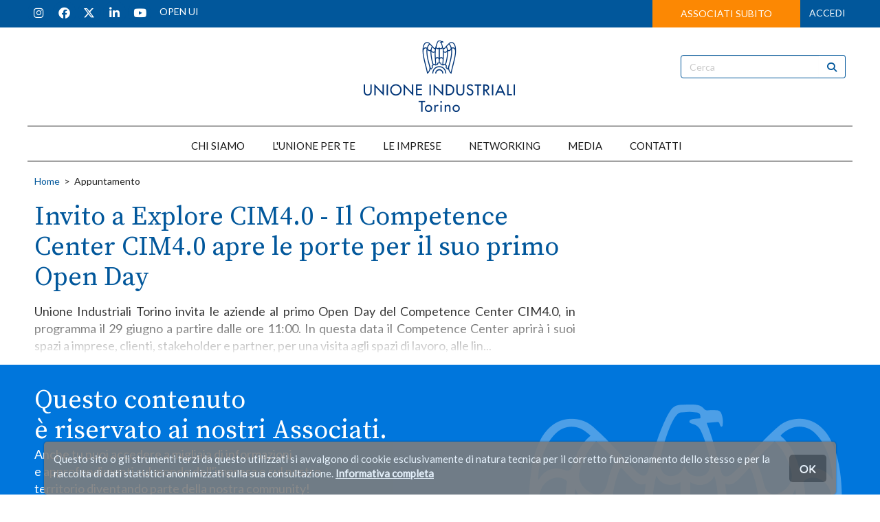

--- FILE ---
content_type: text/html; Charset=UTF-8
request_url: https://www.ui.torino.it/notizia-anteprima/96415/
body_size: 15017
content:

<!DOCTYPE html>
<html lang="it">

<HEAD>
	<meta name="format-detection" content="telephone=no">
	<meta name="format-detection" content="address=no">
	<meta name="format-detection" content="mail=no">
	
	<meta http-equiv="Content-Type" content="text/html;" charset="utf-8" />

	<!-- Inclusioni locali definiti nella Prj-->
	<!-- INDICA AI MOTORI DI NON INDICIZARE - RIMUOVERE QUANDO ONLINE -->
<!-- <meta name="robots" content="noindex, nofollow"> -->
<!--META PRINCIPALI MOTORIZZATI-->
	

	<!-- HTML Meta Tags -->
	<title>Invito a Explore CIM4.0 - Il Competence Center CIM4.0 apre le porte per il suo primo Open Day - Unione Industriali Torino</title>
	<meta name="title" content="Invito a Explore CIM4.0 - Il Competence Center CIM4.0 apre le porte per il suo primo Open Day - Unione Industriali Torino">
	<meta name="description" content="" />
	<meta name="keywords" content="Unione,Industriali,Torino,unione,industriale,industriali,industria,Confindustria,,CIM40,Competence Center,tecnologia,innovazione,digitalizzazione,open day," />
	<meta http-equiv="X-UA-Compatible" content="IE=Edge" />
	<meta name="viewport" content="width=device-width, initial-scale=1">
	
	<!-- Google / Search Engine Tags -->
	<meta itemprop="name" content="Invito a Explore CIM4.0 - Il Competence Center CIM4.0 apre le porte per il suo primo Open Day - Unione Industriali Torino">
	<meta itemprop="description" content="">
	<meta itemprop="image" content="https://www.ui.torino.it/public/imgInf/96415_banner-evento-high.jpg">

	<!-- Facebook Meta Tags -->
	<meta property="og:url" content="https://www.ui.torino.it/notizia-anteprima/96415">
	<meta property="og:type" content="website">
	<meta property="og:title" content="Invito a Explore CIM4.0 - Il Competence Center CIM4.0 apre le porte per il suo primo Open Day - Unione Industriali Torino">
	<meta property="og:description" content="">
	<meta property="og:image" content="https://www.ui.torino.it/public/imgInf/96415_banner-evento-high.jpg">

	<!-- Twitter Meta Tags -->
	<meta name="twitter:card" content="summary_large_image">
	<meta name="twitter:url" content="https://www.ui.torino.it/notizia-anteprima/96415">
	<meta name="twitter:title" content="Invito a Explore CIM4.0 - Il Competence Center CIM4.0 apre le porte per il suo primo Open Day - Unione Industriali Torino">
	<meta name="twitter:description" content="">
	<meta name="twitter:image" content="https://www.ui.torino.it/public/imgInf/96415_banner-evento-high.jpg">

	<link rel="apple-touch-icon" sizes="180x180" href="/apple-touch-icon.png">
	<link rel="icon" type="image/png" sizes="32x32" href="/favicon-32x32.png">
	<link rel="icon" type="image/png" sizes="16x16" href="/favicon-16x16.png">
	<link rel="manifest" href="/site.webmanifest">
	<link rel="mask-icon" href="/safari-pinned-tab.svg" color="#5bbad5">
	<meta name="msapplication-TileColor" content="#da532c">
	<meta name="theme-color" content="#ffffff">

<!-- Script Java globali -->
<script language="JavaScript" src="/ui.torino.it/Sys/Jsl/Tim.js"></script>
<style type="text/css">@import url(/ui.torino.it/Prj/Css/Box_Information.css?v=24v1);</style>
<style type="text/css">@import url(/ui.torino.it/Prj/Css/Box_MenuText.css?v=24v1);</style>
<style type="text/css">@import url(/ui.torino.it/Prj/Css/Box_Giv.css?v=24v1);</style> 
<!-- Bootstrap -->
<link rel="stylesheet" href="/ui.torino.it/Sys/w3css/w3.css">
<link rel="stylesheet" href="/ui.torino.it/Sys/bootstrap/3.4.1/css/bootstrap.min.css">
<script src="https://cdnjs.cloudflare.com/ajax/libs/jquery/3.6.1/jquery.min.js" integrity="sha512-aVKKRRi/Q/YV+4mjoKBsE4x3H+BkegoM/em46NNlCqNTmUYADjBbeNefNxYV7giUp0VxICtqdrbqU7iVaeZNXA==" crossorigin="anonymous" referrerpolicy="no-referrer"></script>
<script src="/ui.torino.it/Sys/bootstrap/3.4.1/js/bootstrap.min.js"></script>
<!-- load all Font Awesome styles + include all v5 backwards compatibility by default -->
<link href="/ui.torino.it/Sys/font-awesome/v6/css/v4-shims.css?v=02" rel="stylesheet">
<link href="/ui.torino.it/Sys/font-awesome/v6/css/all.css?v=02" rel="stylesheet">
<link rel="stylesheet" href="https://cdn.jsdelivr.net/npm/bootstrap-icons@1.8.1/font/bootstrap-icons.css">

<link href="/ui.torino.it/Sys/aos/2.1.1/dist/aos.css" rel="stylesheet">
<script src="/ui.torino.it/Sys/aos/2.1.1/dist/aos.js"></script>

<!-- Fonts -->
<link rel="preconnect" href="https://fonts.googleapis.com">
<link rel="preconnect" href="https://fonts.gstatic.com" crossorigin>
<link href="https://fonts.googleapis.com/css2?family=Lato&family=Source+Serif+Pro&display=swap" rel="stylesheet"> 

<!-- CSS locali -->
<style type="text/css">@import url(/ui.torino.it/Prj/Css/Hom_Style.css?v=24v1);</style>
<style type="text/css">@import url(/ui.torino.it/Prj/Css/Hom.css?v=24v1);</style>
<style type="text/css">@import url(/ui.torino.it/Prj/Css/Box_Agenda.css?v=24v1);</style>
<style type="text/css">@import url(/ui.torino.it/Prj/Css/Print.css?v=24v1);</style> 
<style type="text/css">@import url(/ui.torino.it/Prj/Css/SliderMultiItem.css?v=24v1);</style> 
<style type="text/css">@import url(/ui.torino.it/Prj/Css/Spacing.css?v=24v1);</style> 

<!-- Google Analytics  -->
<script>
  (function(i,s,o,g,r,a,m){i['GoogleAnalyticsObject']=r;i[r]=i[r]||function(){
  (i[r].q=i[r].q||[]).push(arguments)},i[r].l=1*new Date();a=s.createElement(o),
  m=s.getElementsByTagName(o)[0];a.async=1;a.src=g;m.parentNode.insertBefore(a,m)
  })(window,document,'script','//www.google-analytics.com/analytics.js','ga');

  ga('create', 'UA-52350170-1', 'auto');
  ga('set', 'anonymizeIp', true);
  ga('send', 'pageview');

</script>
</HEAD>
  	  	
<script language="JavaScript1.2">
function SetPreferito(lCodInf,sInfCodCrp,sCol)
{
	var sClass="clsPrfInf" + lCodInf;
	var elms = document.getElementsByClassName(sClass);
	for (var i = 0; i < elms.length; i++) {
		if (elms[i].classList.contains('fa-solid'))
		{
			elms[i].style.color = sCol;	
			elms[i].classList.remove('fa-solid');
			elms[i].classList.add('fa-regular');
			elms[i].title = 'Aggiungi ai preferiti';
		}
		else
		{
			elms[i].style.color = "#666666";
			elms[i].classList.remove('fa-regular');
			elms[i].classList.add('fa-solid');
			elms[i].title = 'Rimuovi dai preferiti';
		}	
	}	
	var sClassTxt="clsPrfInfTxt" + lCodInf;
	var elmsTxt = document.getElementsByClassName(sClassTxt);
	for (var iTxt = 0; iTxt < elmsTxt.length; iTxt++) {
		if (elmsTxt[iTxt].classList.contains('aggiungi'))
		{
			elmsTxt[iTxt].innerText = ' Rimuovi dai preferiti';
			elmsTxt[iTxt].classList.remove('aggiungi');
			elmsTxt[iTxt].classList.add('rimuovi');
		}
		else
		{
			elmsTxt[iTxt].innerText = ' Aggiungi ai preferiti';
			elmsTxt[iTxt].classList.remove('rimuovi');
			elmsTxt[iTxt].classList.add('aggiungi');
		}	
	}	
	
    //var newwindow=window.open('/preferito-gestione/' + lCodInf + '/' + sInfCodCrp + '/','Aggiunta preferito','height=150,width=500,scrollbars=no,resizable=1');
	var oReqGesPref = new XMLHttpRequest();
	oReqGesPref.open("GET", '/preferito-gestione/' + lCodInf + '/' + sInfCodCrp + '/');
	oReqGesPref.send();	
}

function SetPreferitoAttivazioneDiv(lCodInf,sInfCodCrp,sCol)
{
	var sClass="clsPrfInf" + lCodInf;
	var elms = document.getElementsByClassName(sClass);
	for (var i = 0; i < elms.length; i++) {
		if (elms[i].classList.contains('fa-solid'))
		{
			elms[i].style.color = sCol;	
			elms[i].classList.remove('fa-solid');
			elms[i].classList.add('fa-regular');
			var sId="divAreRisPrf" + lCodInf;
			var eDiv=document.getElementById(sId);
			eDiv.style.display = "none";			
		}
		else
		{
			elms[i].style.color = "#666666";
			elms[i].classList.remove('fa-regular');
			elms[i].classList.add('fa-solid');
			var sId="divAreRisPrf" + lCodInf;
			var eDiv=document.getElementById(sId);
			eDiv.style.display = "block";
		}	
	}	
	//newwindow=window.open('/preferito-gestione/' + lCodInf + '/' + sInfCodCrp + '/','Aggiunta preferito','height=150,width=500,scrollbars=no,resizable=1');
	var oReqGesPref = new XMLHttpRequest();
	oReqGesPref.open("GET", '/preferito-gestione/' + lCodInf + '/' + sInfCodCrp + '/');
	oReqGesPref.send();	
}

function SetCalendario(lCodInf,sInfCodCrp)
{
	newwindow=window.open('/calendario-gestione/' + lCodInf + '/' + sInfCodCrp + '/','Aggiunta a calendario','height=150,width=500,scrollbars=no,resizable=1');
}

function SetCalendarioxx(lCodInf,sInfCodCrp,sCol)
{
	var sClass="clsPrfCal" + lCodInf;
	var elms = document.getElementsByClassName(sClass);
	for (var i = 0; i < elms.length; i++) {
		if (elms[i].style.color == "red")
		{
			elms[i].style.color = sCol;	
		}
		else
		{
			elms[i].style.color = "red";
		}	
	}	
	newwindow=window.open('/calendario-gestione/' + lCodInf + '/' + sInfCodCrp + '/','Aggiunta a calendario','height=150,width=500,scrollbars=no,resizable=1');
}
</script>




<body>
<center>
		


<div>
	
	<style>
		.undermenu{padding-top:234px;}
		@media screen and (max-width:991px){.undermenu{padding-top:77px;}}
		@media screen and (max-width:767px){.undermenu{padding-top:77px;}}
	</style>
	<div style="width:100%;position:fixed;z-index:200;">
		<div class="hidden-xs hidden-sm" style="background:#01579B;width:100%;">
			<div style="background:#01579B;max-width:1200px;">
				<div class="row" style="padding:0px 0">		
	<div class="col-md-4 col-xs-12 col-sm-12 hidden-xs" style="text-align:left;font-size:14px;padding:2px 0 2px 0;">	
		<a style="" href="https://instagram.com/unioneindustrialitorino" target=_blank class="LnkWhiGol" title="Instagram">
			<span class="fa-stack circle" style=""><i class="fas fa-circle fa-stack-2x"></i><i class="fab fa-instagram fa-stack-1x"></i></span></a>	
		<a style="" href="https://www.facebook.com/UnioneIndustrialiTorino" target=_blank class="LnkWhiGol" title="Facebook">
			<span class="fa-stack circle" style=""><i class="fas fa-circle fa-stack-2x"></i><i class="fab fa-facebook fa-stack-1x"></i></span></a>	
		<a style="" href="https://twitter.com/UITORINO" target=_blank class="LnkWhiGol" title="Twitter">
			<span class="fa-stack circle" style=""><i class="fas fa-circle fa-stack-2x"></i><i class="fa-brands fa-x-twitter fa-stack-1x"></i></span></a>
		<!-- <a style="" href="https://twitter.com/UITORINO" target=_blank class="LnkWhiGol" title="Twitter"> -->
			<!-- <span class="fa-stack circle" style=""> -->
				<!-- <i class="fas fa-circle fa-stack-2x"></i> -->
				<!-- <i class="fa-stack-1x"><svg version="1.1" id="svg5" xmlns:svg="http://www.w3.org/2000/svg" -->
					 <!-- xmlns="http://www.w3.org/2000/svg" xmlns:xlink="http://www.w3.org/1999/xlink" x="0px" y="0px" viewBox="0 0 1668.56 1221.19" -->
					 <!-- style="enable-background:new 0 0 1668.56 1221.19;max-height: 19px;vertical-align: middle;margin-bottom: 5px;" xml:space="preserve"> -->
					<!-- <g id="layer1" transform="translate(52.390088,-25.058597)"> -->
						<!-- <path fill="currentColor" id="path1009" d="M283.94,167.31l386.39,516.64L281.5,1104h87.51l340.42-367.76L984.48,1104h297.8L874.15,558.3l361.92-390.99 -->
							<!-- h-87.51l-313.51,338.7l-253.31-338.7H283.94z M412.63,231.77h136.81l604.13,807.76h-136.81L412.63,231.77z"/> -->
					<!-- </g> -->
				<!-- </svg></i> -->
			<!-- </span> -->
		<!-- </a>	 -->
		<a style="" href="https://www.linkedin.com/company/496512/" target=_blank class="LnkWhiGol" title="Linkedin">
			<span class="fa-stack circle" style=""><i class="fas fa-circle fa-stack-2x"></i><i class="fab fa-linkedin-in fa-stack-1x"></i></span></a>
		<a style="" href="https://www.youtube.com/@UnioneIndustrialiTorino/?sub_confirmation=1" target=_blank class="LnkWhiGol" title="Youtube">
			<span class="fa-stack circle" style=""><i class="fas fa-circle fa-stack-2x"></i><i class="fab fa-youtube fa-stack-1x"></i></span></a>
		&nbsp;&nbsp;&nbsp;<a style="" href="https://blog.ui.torino.it/" target=_blank class="LnkWhiGol" title="Blog"><span style="font-size:14px;">OPEN UI</span></a>
	</div>
	
	<div class="col-md-8 col-xs-12 col-sm-12" style="text-align:right;font-size:14px;padding:0 10px 0 0;">	
		
			<!-- <span style="background:#FC8803;padding:13px 50px;"><a class="LnkWhiBlk" href="/unisciti-a-noi/">ASSOCIATI SUBITO</a></span>&nbsp;&nbsp;&nbsp;&nbsp;&nbsp;&nbsp;	 -->
			<a href="/unisciti-a-noi/" class="btn btn-orange my-0 mr-10" role="button" style="padding:9px 40px;border-radius:0;">ASSOCIATI SUBITO</a>
			<a class="LnkWhiGol" href="/login/">ACCEDI</a>			
			
	</div>		
</div>	
	
			</div>
		</div>
		<div class="hidden-md hidden-lg" style="text-align:center;background:#01579B;height: 76px;">
			<div style="max-width:1200px;background:#01579B;text-align:center;">
				<div class="col-md-12 xs-mx-10 sm-mx-10" style="margin:0;">		
					<style>
.navbar.navbar-default.blue{background-color: #01579B !important;}
.navbar-default.blue .navbar-toggle:hover, .navbar-default.blue .navbar-toggle:focus {background-color: #dddddd40;}
.navbar-default.blue .navbar-toggle.collapsed:hover, .navbar-default.blue .navbar-toggle.collapsed:focus {background-color: transparent;}

div#myNavbarRes.navbar-collapse.collapse {transition: height 0.2s;}
div#myNavbarRes.navbar-collapse.collapse.in {height: calc(100vh - 76px);display:flex;flex-direction:column;}

div#myNavbarRes.navbar-collapse,
div#myNavbarRes.navbar-collapse .dropdown-menu,
div#myNavbarRes.navbar-collapse ul.nav.navbar-nav li,
div#myNavbarRes.navbar-collapse ul.nav.navbar-nav li a{
  background-color: #01579B !important;
  color:white !important;
}
div#myNavbarRes.navbar-collapse ul.nav.navbar-nav li.dropdown.open,
div#myNavbarRes.navbar-collapse ul.nav.navbar-nav li.dropdown.open ul,
div#myNavbarRes.navbar-collapse ul.nav.navbar-nav li.dropdown.open li,
div#myNavbarRes.navbar-collapse ul.nav.navbar-nav li.dropdown.open a{
  background-color: #014993 !important
}

div#myNavbarRes2.navbar-collapse,
div#myNavbarRes2.navbar-collapse .dropdown-menu,
div#myNavbarRes2.navbar-collapse ul.nav.navbar-nav li,
div#myNavbarRes2.navbar-collapse ul.nav.navbar-nav li a{
  background-color: #01579B !important;
  color:white !important;
}
div#myNavbarRes2.navbar-collapse ul.nav.navbar-nav li.dropdown.open,
div#myNavbarRes2.navbar-collapse ul.nav.navbar-nav li.dropdown.open ul,
div#myNavbarRes2.navbar-collapse ul.nav.navbar-nav li.dropdown.open li,
div#myNavbarRes2.navbar-collapse ul.nav.navbar-nav li.dropdown.open a{
  background-color: #014993 !important
}
</style>
<div class="navbar navbar-default blue" role="navigation" style="z-index:2000;padding:0px;">
	<div class="navbar-header xs-mx-10 sm-mx-10" style="border-bottom:1px solid gray;padding-top: 5px;text-align:left">		<button style="float: left;margin:10px 0px;" type="button" class="navbar-toggle collapsed" data-toggle="collapse" data-target="#myNavbarRes" id="buttonmenu" name=button1>
			<span class="icon-bar" style="background-color:white;"></span>
			<span class="icon-bar" style="background-color:white;"></span>
			<span class="icon-bar" style="background-color:white;"></span>
		</button>
		
			<button style="float: right;padding:0 0px;margin:10px 0px;" type="button" class="navbar-toggle collapsed" data-toggle="collapse" data-target="#NO-myNavbarRes2-NO" id=button1 name=button1>
				<span class="fa-stack circle" style="color:#ffffff;"><a class="LnkWhiGol" style="display: block;height: 100%;" href="/login/"><i class="fa-regular fa-circle-user fa-stack-1x"></i></a></span>
		
			</button>
		<a class="navbar-left" style="display: flex;" href=/home/><img style="max-height:70px;" class="img-responsive center" src="/ui.torino.it/Prj/ImgToo/HomHeaLogRes_whi.png"></a>
	</div>
	
	<div class="collapse navbar-collapse" id="myNavbarRes" style="margin:0;padding:10px 20px;border-bottom: 5px solid #01579B;">
			<ul class='nav navbar-nav'><li><a href=/menu/chi-siamo/>CHI SIAMO</a></li><hr class='visible-xs visible-sm' style='margin-top: 3px;margin-bottom: 3px;margin-left: 10px;margin-right: 10px;border-top: 1px solid white;'><li><a href='/unione-per-te/' >L'UNIONE PER TE</a></li><hr class='visible-xs visible-sm' style='margin-top: 3px;margin-bottom: 3px;margin-left: 10px;margin-right: 10px;border-top: 1px solid white;'><li><a href='/le-imprese/' >LE IMPRESE</a></li><hr class='visible-xs visible-sm' style='margin-top: 3px;margin-bottom: 3px;margin-left: 10px;margin-right: 10px;border-top: 1px solid white;'><li><a href='/networking/' >NETWORKING</a></li><hr class='visible-xs visible-sm' style='margin-top: 3px;margin-bottom: 3px;margin-left: 10px;margin-right: 10px;border-top: 1px solid white;'><li><a href='/media/' >MEDIA</a></li><hr class='visible-xs visible-sm' style='margin-top: 3px;margin-bottom: 3px;margin-left: 10px;margin-right: 10px;border-top: 1px solid white;'><li><a href='/contatti/' >CONTATTI</a></li><hr class='visible-xs visible-sm' style='margin-top: 3px;margin-bottom: 3px;margin-left: 10px;margin-right: 10px;border-top: 1px solid white;'></ul>

		<div class="row" style="margin-top:auto;">
			<div class="col-md-12 col-xs-12 col-sm-12 pt-30 pb-10" style="text-align:center;">	
				
					<a href="/unisciti-a-noi/" class="btn btn-orange btn-block my-10" role="button" style="padding:10px 40px;border-radius:0;">ASSOCIATI SUBITO</a>
					<a href="mailto:info@ui.torino.it" class="btn btn-whiteblue btn-block my-10" role="button" style="padding:10px 40px;border-radius:0;">ISCRIVITI ALLA NEWSLETTER</a>
				
			</div>
			<div class="col-md-12 col-xs-12 col-sm-12 pt-30 pb-0" style="text-align:center;">	
				<form name="frmRicerca" action="/cerca/" method="post">
					<center>
						<div class="input-group input-group-lg">
							<input type="text" class="form-control" id="fNot" name="fNot" placeholder="Cerca nel sito..." autocomplete="off" style="background-color: transparent;color: white;">
								<div class="input-group-btn">
									<button class="btn btn-default" style="background-color: transparent;color: white;"onclick="document.frmRicerca.submit()">
										<i style="margin:0;" class="fa fa-search"></i>
									</button>
								</div>
						</div>
					</center>
				</form>
			</div>
			<div class="col-md-12 col-xs-12 col-sm-12 py-10" style="text-align:right;font-size:1em;">	
				<a style="" href="https://instagram.com/unioneindustrialitorino" target=_blank class="LnkWhiGol" title="Instagram">
					<span class="fa-stack circle" style=""><i class="fas fa-circle fa-stack-2x"></i><i class="fab fa-instagram fa-stack-1x"></i></span></a>	
				<a style="" href="https://www.facebook.com/UnioneIndustrialiTorino" target=_blank class="LnkWhiGol" title="Facebook">
					<span class="fa-stack circle" style=""><i class="fas fa-circle fa-stack-2x"></i><i class="fab fa-facebook fa-stack-1x"></i></span></a>	
				<a style="" href="https://twitter.com/UITORINO" target=_blank class="LnkWhiGol" title="Twitter">
					<span class="fa-stack circle" style=""><i class="fas fa-circle fa-stack-2x"></i><i class="fa-brands fa-x-twitter fa-stack-1x"></i></span></a>
				<!-- <a style="" href="https://twitter.com/UITORINO" target=_blank class="LnkWhiGol" title="Twitter"> -->
					<!-- <span class="fa-stack circle" style=""> -->
						<!-- <i class="fas fa-circle fa-stack-2x"></i> -->
						<!-- <i class="fa-stack-1x"><svg version="1.1" id="svg5" xmlns:svg="http://www.w3.org/2000/svg" -->
							 <!-- xmlns="http://www.w3.org/2000/svg" xmlns:xlink="http://www.w3.org/1999/xlink" x="0px" y="0px" viewBox="0 0 1668.56 1221.19" -->
							 <!-- style="enable-background:new 0 0 1668.56 1221.19;max-height: 19px;vertical-align: middle;margin-bottom: 5px;" xml:space="preserve"> -->
							<!-- <g id="layer1" transform="translate(52.390088,-25.058597)"> -->
								<!-- <path fill="currentColor" id="path1009" d="M283.94,167.31l386.39,516.64L281.5,1104h87.51l340.42-367.76L984.48,1104h297.8L874.15,558.3l361.92-390.99 -->
									<!-- h-87.51l-313.51,338.7l-253.31-338.7H283.94z M412.63,231.77h136.81l604.13,807.76h-136.81L412.63,231.77z"/> -->
							<!-- </g> -->
						<!-- </svg></i> -->
					<!-- </span> -->
				<!-- </a>	 -->
				<a style="" href="https://www.linkedin.com/company/496512/" target=_blank class="LnkWhiGol" title="Linkedin">
					<span class="fa-stack circle" style=""><i class="fas fa-circle fa-stack-2x"></i><i class="fab fa-linkedin-in fa-stack-1x"></i></span></a>
				<a style="" href="https://www.youtube.com/@UnioneIndustrialiTorino/?sub_confirmation=1" target=_blank class="LnkWhiGol" title="Youtube">
					<span class="fa-stack circle" style=""><i class="fas fa-circle fa-stack-2x"></i><i class="fab fa-youtube fa-stack-1x"></i></span></a>
			</div>
		</div>
	</div>
	<div class="collapse navbar-collapse" id="myNavbarRes2" style="margin:0;padding:10px 15px;border-bottom: 5px solid #01579B;">
		<ul class="nav navbar-nav">
			
			<li><a href="/area-riservata/#Account" data-toggle="collapse" data-target="#myNavbarRes2">Dettagli account</a></li>
			<li><a href="/area-riservata/#Preferiti" data-toggle="collapse" data-target="#myNavbarRes2">Preferiti</a></li>
			<li><a href="/area-riservata/#Appuntamenti" data-toggle="collapse" data-target="#myNavbarRes2">Prossimi impegni</a></li>
			<hr class="visible-xs visible-sm" style="margin-top: 3px;margin-bottom: 3px;margin-left: 10px;margin-right: 10px;border-top: 1px solid white;">
			<li><a href="/logout/"><strong>Logout</strong></a></li>
		</ul>
	</div>
</div>
<script>
	$(document).ready(function() {
	    $('.navbar a.dropdown-toggle').on('click', function(e) {
	        var $el = $(this);
	        var $parent = $(this).offsetParent(".dropdown-menu");
	        $(this).parent("li").toggleClass('open');

	        if(!$parent.parent().hasClass('nav')) {
	            $el.next().css({"top": $el[0].offsetTop, "left": $parent.outerWidth() - 4});
	        }

	        $('.nav li.open').not($(this).parents("li")).removeClass("open");

	        return false;
	    });
	});
//attiva background opaco sul menu btn user e controlla/chiude se aperto il menu classico
document.getElementById("btnuserlogged").addEventListener("click", attivabckopaco);
document.getElementById("buttonmenu").addEventListener("click", disattivamenuuser);
function attivabckopaco() {
	var divopaco = document.getElementById("btnuserloggedbck");
	var buttonmenu = document.getElementById("buttonmenu");
	var myNavbarRes = document.getElementById("myNavbarRes");
	if (buttonmenu.classList.contains('collapsed') === false) {
          buttonmenu.classList.add("collapsed")
          myNavbarRes.classList.remove("in")
    }	
	if (divopaco.classList.contains('modal-backdrop') === true) {
          divopaco.classList.remove("modal-backdrop","in")
    } else {
          divopaco.classList.add("modal-backdrop","in")
    }	
}
function disattivamenuuser() {
	var divopaco = document.getElementById("btnuserloggedbck");
	var btnuserlogged = document.getElementById("btnuserlogged");
	var myNavbarRes2 = document.getElementById("myNavbarRes2");
	if (btnuserlogged.classList.contains('collapsed') === false) {
          btnuserlogged.classList.add("collapsed")
          myNavbarRes2.classList.remove("in")
		  divopaco.classList.remove("modal-backdrop","in")
    }	
}

</script>
				</div>
			</div>
		</div>	
		<div class="hidden-xs hidden-sm" style="background:#ffffff;width:100%;">
			<div style="background:#ffffff;max-width:1200px;text-align:center;">
				<style>
#reduceheader1 {
    visibility: visible;
    opacity: 1;
    transition: visibility, opacity 0.5s ease-in 0s;
}
#reduceheader2 {
    visibility: hidden;
    opacity: 0;
    transition: visibility, opacity 0.5s ease-in 0s;
}
</style>
<div class="row" style="padding:10px 0;">		
	<div class="col-md-3 col-xs-1 col-sm-1" style="">
	

	</div>
	<div class="col-md-6 col-xs-11 col-sm-11" style="">
		<a href=/home/><img id="reduceheader1" style="" class="img-responsive center" src="/ui.torino.it/Prj/ImgToo/HomHeaLog.png" alt="Unione Industriali Torino"></a>	
		<a href=/home/><img id="reduceheader2" style="width:0;" class="img-responsive center" src="/ui.torino.it/Prj/ImgToo/HomHeaLog.png" alt="Unione Industriali Torino"></a>	
	</div>
	<div class="col-md-3 col-xs-12 col-sm-12 hidden-xs hidden-sm" style="text-align:right;">
		<form name="frmRicerca" action="/cerca/" method=post>
	<div id="reduceheader3" style="padding:30px 0 30px 50px;max-width:1200px;text-align:center;transition: all 0.5s ease-out 0.1s;">	
		<div class="input-group pr-10">
			<input type="text" class="form-control" id="fNot" name="fNot" placeholder="Cerca" autocomplete="off" style="border:1px solid #01579B;color:#01579B;">
			<div class="input-group-btn">
				<button class="btn btn-whiteblue" style="border-color:#01579B;border-left:0px;" onclick="document.frmRicerca.submit()">
					<i class="fa fa-search" style="margin:0"></i>
				</button>
			</div>
		</div>
	</div>
</form>



	</div>
</div>



			</div>	
		</div>
		<div class="hidden-xs hidden-sm" style="background:#ffffff;width:100%;">
			<div style="background:#ffffff;max-width:1200px;text-align:center;border-bottom:1px solid #000000;;border-top:1px solid #000000;padding:0;">
				<style>
.navbar {
    margin: 0;
    padding:0;
    border: 0;
    background-color: #ffffff;
    opacity:0.9;
    font-size:15px;
	width:100%;
	padding-top:10px;
	margin-bottom:0px;
}

/* Add a gray color to all navbar links */
.navbar li { 
	margin:0 10px 0 0;
    padding:0;
    font-size:15px;
}

/* Add a gray color to all navbar links */
.navbar li a, .navbar .navbar-brand { 
    color: #000000 !important;
    margin: 0;
    /*padding:5px 10px 5px 0;*/
    font-size:15px;
}

/* On hover, the links will turn white */
.navbar-nav li a:hover {
    color: #01579B !important;
}
/* On hover, solo desktop */
div#myNavbar .navbar-nav li a:hover {
	border-bottom: 4px solid #01579B;
}

/* The active link */
.navbar-nav li.active a {
    color: gold !important;
    background-color:#ffffff !important;
}

/* Remove border color from the collapsible button */
.navbar-default .navbar-toggle {
    border-color: transparent;
}

/* Dropdown */
.open .dropdown-toggle {
    color: #000000 ;
     background-color: #ffffff !important;
}

/* Dropdown Menu */
 .dropdown-menu {
    color: #000000 !important;
    background-color: #ffffff !important;
    padding:10px;
}

/* Dropdown links */
 .dropdown-menu li a {
    color: #000000 !important;    
}

/* On hover, the dropdown links will turn red */
.dropdown-menu li a:hover {
	color: gold;
    background-color: #ffffff !important;
}

div#myNavbar .navbar-nav{
        float:none;
        margin: 0 auto;
        display: table;
        table-layout: fixed;
		padding:0;
    }
</style>


<div class="navbar navbar-default" role="navigation">
	<div class="navbar-header">
	  <button type="button" class="navbar-toggle collapsed" data-toggle="collapse" data-target="#myNavbar" id=button1 name=button1>
	    <span class="icon-bar"></span>
	    <span class="icon-bar"></span>
	    <span class="icon-bar"></span>
	  </button>
	</div>			<div class="collapse navbar-collapse" id="myNavbar" style="margin:0;padding:0;">	
		<ul class="nav navbar-nav">	
			<ul class='nav navbar-nav'><li><a href=/menu/chi-siamo/>CHI SIAMO</a></li><hr class='visible-xs visible-sm' style='margin-top: 3px;margin-bottom: 3px;margin-left: 10px;margin-right: 10px;border-top: 1px solid white;'><li><a href='/unione-per-te/' >L'UNIONE PER TE</a></li><hr class='visible-xs visible-sm' style='margin-top: 3px;margin-bottom: 3px;margin-left: 10px;margin-right: 10px;border-top: 1px solid white;'><li><a href='/le-imprese/' >LE IMPRESE</a></li><hr class='visible-xs visible-sm' style='margin-top: 3px;margin-bottom: 3px;margin-left: 10px;margin-right: 10px;border-top: 1px solid white;'><li><a href='/networking/' >NETWORKING</a></li><hr class='visible-xs visible-sm' style='margin-top: 3px;margin-bottom: 3px;margin-left: 10px;margin-right: 10px;border-top: 1px solid white;'><li><a href='/media/' >MEDIA</a></li><hr class='visible-xs visible-sm' style='margin-top: 3px;margin-bottom: 3px;margin-left: 10px;margin-right: 10px;border-top: 1px solid white;'><li><a href='/contatti/' >CONTATTI</a></li><hr class='visible-xs visible-sm' style='margin-top: 3px;margin-bottom: 3px;margin-left: 10px;margin-right: 10px;border-top: 1px solid white;'></ul>		</ul>	</div>
</div>
<script>
	$(document).ready(function() {
	    $('.navbar a.dropdown-toggle').on('hover', function(e) {
	        var $el = $(this);
	        var $parent = $(this).offsetParent(".dropdown-menu");
	        $(this).parent("li").toggleClass('open');

	        if(!$parent.parent().hasClass('nav')) {
	            $el.next().css({"top": $el[0].offsetTop, "left": $parent.outerWidth() - 4});
	        }

	        $('.nav li.open').not($(this).parents("li")).removeClass("open");

	        return false;
	    });
	});
</script>

			</div>	
		</div>
	</div>
	<div class="undermenu"></div>


<div class="xs-mx-10 sm-mx-10">


<div style="background:#ffffff;padding:0;">
	<div style="max-width:1200px;text-align:left;background:#ffffff;padding:10px;">
		<div class='row' style='padding:10px 0 0 0;text-align:left;'><div class='col-md-12' style='padding:0;'><div class=breadcrumb><a href='/home/'>Home</a> &nbsp;&gt;&nbsp; Appuntamento</div></div></div><div class=BoxInfVie><div class=row><div class='col-md-8 col-sm-12 col-xs-12'><h1>Invito a Explore CIM4.0 - Il Competence Center CIM4.0 apre le porte per il suo primo Open Day</h1><div class='SeparatorSez'></div><div style='background: linear-gradient(#000000,#ffffff);-webkit-background-clip: text;-webkit-text-fill-color: transparent;background-clip: text;text-fill-color: transparent;max-height: 250px;overflow: hidden;'><p style="text-align:justify"> 
 
<p style="text-align:justify">Unione Industriali Torino invita le aziende al primo Open Day del Competence Center CIM4.0, in programma il 29 giugno a partire dalle ore 11:00. In questa data il Competence Center aprir&agrave; i suoi spazi a imprese, clienti, stakeholder e partner, per una visita agli spazi di lavoro, alle lin...</div></div></div></div>
		</div>
</div>
<style>
@media screen and (max-width:767px){
	#homebanneranteprima {margin-left:-10px;margin-right:-10px;}
}
</style>
<div id="homebanneranteprima" class="xs-px-10 sm-px-10" style="background:#0076DC;padding-top:20px;">
<!-- 	<div style="position:relative;">
		<span class="fa-stack circle" style="background:orange;border-radius:50%;color:#ffffff;position: absolute;left: 50%;top: -40px;">
		<i class="fa-solid fa-chevron-down fa-stack-1x"></i>
		</span>
	</div> -->
	<div style="max-width:1200px;text-align:left;padding:10px 10px 0;color:#ffffff;">	
		<div class="row">
			<div class="col-md-12 col-xs-12 col-sm-12 colPadRgh20" style="text-align:left;background-image:url(/ui.torino.it/Prj/ImgToo/HomBanBck.png);background-repeat: no-repeat;background-position:right bottom;">
				<h2 style="color:#ffffff;">Questo contenuto <br>è riservato ai nostri Associati.</h2>
				<p style="color:#ffffff;">Anche tu puoi accedere a migliaia di informazioni<br>e approfondimenti sul mondo dell'impresa e sul nostro<br>territorio diventando parte della nostra community!</p>
				<div style="padding:10px 0 0 0;">
				<a href='/unisciti-a-noi/' class='btn btn-orange' role='button' style='padding:10px 40px;font-size:18px;margin-right:20px;margin-top:20px;'>ASSOCIATI SUBITO</a>					
				</div>
				<div style="padding:20px 0;">
					<p>Sei già associato? <a style="text-decoration: underline;" class="homLstInfWhiGol" href='/login/'>Accedi</a></p>
				</div>
			</div>
		</div>		
	</div>		
</div>
</div>
	

<div class="xs-px-10 sm-px-10" style="text-align:center;background:#01579B;">
	<center>
		<div style="max-width:1200px;text-align:left;background:#01579B;padding:0 10px 10px 10px;color:#ffffff;">
			<div class="row" style="padding-top:30px;padding-bottom:30px;">
				<div class="col-md-2 col-sm-4 col-xs-6" style="text-align:left;padding:0 10px 0 0;">			
					<ul class=homFoo style="">
						<li class=homFoo><a href="/menu/chi-siamo/"><b>CHI SIAMO</b></a></li>
						<li class=homFoo><a href=/menu/chi-siamo/#mission>Mission</a></li><li class=homFoo><a href=/menu/chi-siamo/#governance>Governance</a></li><li class=homFoo><a href=/menu/chi-siamo/#documenti-e-regolamenti>Documenti e Regolamenti</a></li>
					</ul>				
				</div>
				<div class="col-md-2 col-sm-4 col-xs-6" style="text-align:left;padding:0 10px 0 0;">		
					<ul class=homFoo style="">
						<li class=homFoo><a href="/unione-per-te/"><b>L'UNIONE PER TE</b></a></li>
						<li class=homFoo><a href='/unione-per-te/affari-legali/' >Affari legali</a></li><li class=homFoo><a href='/unione-per-te/ambiente/' >Ambiente</a></li><li class=homFoo><a href='/unione-per-te/assistenza-sociale-impresa/' >Assistenza sociale d'impresa
</a></li><li class=homFoo><a href='/unione-per-te/bandi/' >Bandi</a></li><li class=homFoo><a href='/unione-per-te/comunicazione/' >Comunicazione</a></li><li class=homFoo><a href='/unione-per-te/credito-e-finanza/' >Credito e Finanza</a></li><li class=homFoo><a href='/unione-per-te/diversity-equity-inclusion/' >Diversity, Equity and Inclusion</a></li><li class=homFoo><a href='/unione-per-te/education/' >Education</a></li><li class=homFoo><a href='/unione-per-te/energia-commodity/' >Energia e Commodity</a></li><li class=homFoo><a href='/unione-per-te/estero/' >Estero</a></li><li class=homFoo><a href='/filiere/' >Filiere</a></li><li class=homFoo><a href='/unione-per-te/fisco/' >Fisco</a></li><li class=homFoo><a href='/unione-per-te/formazione/' >Formazione</a></li><li class=homFoo><a href='/unione-per-te/innovazione/' >Innovazione</a></li><li class=homFoo><a href='/unione-per-te/normazione-tecnica/' >Normazione tecnica</a></li><li class=homFoo><a href='/unione-per-te/pnrr/' >PNRR</a></li><li class=homFoo><a href='/unione-per-te/rapporti-associativi/' >Rapporti Associativi</a></li><li class=homFoo><a href='/unione-per-te/risorse-umane/' >Risorse umane</a></li><li class=homFoo><a href='/unione-per-te/salute-e-sicurezza-sul-lavoro/' >Salute e Sicurezza sul Lavoro</a></li><li class=homFoo><a href='/unione-per-te/scenari-economici/' >Scenari economici</a></li><li class=homFoo><a href='/unione-per-te/sostenibilita-esg/' >Sostenibilità ESG</a></li><li class=homFoo><a href='/startup/' >Startup</a></li><li class=homFoo><a href='/unione-per-te/territorio-trasporti/' >Territorio e trasporti</a></li><li class=homFoo><a href='/unione-per-te/welfare/' >Welfare</a></li>
					</ul>				
				</div>
				<div class="col-md-2 col-sm-4 col-xs-6" style="text-align:left;padding:0 10px 0 0;">		
					<ul class=homFoo style="">
						<li class=homFoo><a href="/le-imprese/"><b>LE IMPRESE</b></a></li>
						<li class=homFoo><a href='/gruppi-merceologici/alimentari/' >Alimentari</a></li><li class=homFoo><a href='/gruppi-merceologici/amma/' >AMMA</a></li><li class=homFoo><a href='/le-imprese/anav/' >Anav</a></li><li class=homFoo><a href='/gruppi-merceologici/arpiet/' >Arpiet</a></li><li class=homFoo><a href='/gruppi-merceologici/chimica-vetro/' >Chimica Vetro</a></li><li class=homFoo><a href='/gruppi-merceologici/credito-finanza-assicurazioni/' >Credito Finanza e Assicurazioni</a></li><li class=homFoo><a href='/gruppi-merceologici/digital-technologies/' >Digital Technologies</a></li><li class=homFoo><a href=http://www.cce.to.it/ target=_blank>Edilizia</a></li><li class=homFoo><a href='/gruppi-merceologici/editori/' >Editori</a></li><li class=homFoo><a href='/gruppi-merceologici/energia/' >Energia</a></li><li class=homFoo><a href='/gruppi-merceologici/facility/' >Facility</a></li><li class=homFoo><a href='/gruppi-merceologici/gomma-plastica/' >Gomma Plastica</a></li><li class=homFoo><a href='/gruppi-merceologici/grafici-cartai-cartotecnici/' >Grafici, Cartai e Cartotecnici</a></li><li class=homFoo><a href='/gruppi-merceologici/innovation-services-industry/' >Innovation Services Industry</a></li><li class=homFoo><a href='/gruppi-merceologici/legno-sughero/' >Legno e Sughero</a></li><li class=homFoo><a href='/gruppi-merceologici/moda-tessile-accessori/' >Moda Tessile e Accessori (MTA)</a></li><li class=homFoo><a href='/gruppi-merceologici/sanita-salute-benessere/' >Sanità - Salute&Benessere</a></li><li class=homFoo><a href='/gruppi-merceologici/trasporti-infrastrutture/' >Trasporti, Infrastrutture e Materiali da costruzione</a></li><li class=homFoo><a href='/gruppi-merceologici/turismo-cultura/' >Turismo e Cultura</a></li>
					</ul>				
				</div>
				<div class="col-md-2 col-sm-4 col-xs-6" style="text-align:left;padding:0 10px 0 0;">		
					<ul class=homFoo style="">
						<li class=homFoo><a href="/networking/"><b>NETWORKING</b></a></li>
						<li class=homFoo><a href='/filiere' >Filiere</a></li><li class=homFoo><a href='https://connext.torino.it/ ' target=_blank>Connext Torino</a></li><li class=homFoo><a href='/startup' >Startup Boost</a></li><li class=homFoo><a href='https://viviconnoitorino.ui.torino.it/home/' >Vivi con noi Torino</a></li><li class=homFoo><a href='/dei-best-practice' >Best Practice</a></li><li class=homFoo><a href='/networking/#marketplace' >Marketplace</a></li><li class=homFoo><a href='https://convenzioni.ui.torino.it/' >Convenzioni</a></li><li class=homFoo><a href='/networking/#sistema-unione' >Sistema Unione</a></li>
					</ul>				
				</div>
				<div class="col-md-2 col-sm-4 col-xs-6" style="text-align:left;padding:0 10px 0 0;">		
					<ul class=homFoo style="">
						<li class=homFoo><a href="/media/"><b>MEDIA</b></a></li>
						<li class=homFoo><a href='/media/comunicati-stampa/' >Comunicati Stampa</a></li><li class=homFoo><a href='/media/#newsletters' >Newsletters</a></li><li class=homFoo><a href='/media/radio-tv/' >Radio e Tv</a></li><li class=homFoo><a href='/media/video/' >Video</a></li>
					</ul>				
				</div>
				<div class="col-md-2 col-sm-4 col-xs-6" style="text-align:left;padding:0 10px 0 0;">		
					<ul class=homFoo style="">
						<li class=homFoo><a href="/contatti/"><b>CONTATTI</b></a></li>
					</ul>				
				</div>				
			</div>		
			<div style="padding:10px 0;">	
				<a style="" href="https://instagram.com/unioneindustrialitorino" target=_blank class="LnkWhiGol" title="Instagram">
					<span class="fa-stack circle" style=""><i class="fas fa-circle fa-stack-2x"></i><i class="fab fa-instagram fa-stack-1x"></i></span></a>	
				<a style="" href="https://www.facebook.com/UnioneIndustrialiTorino" target=_blank class="LnkWhiGol" title="Facebook">
					<span class="fa-stack circle" style=""><i class="fas fa-circle fa-stack-2x"></i><i class="fab fa-facebook fa-stack-1x"></i></span></a>	
				<a style="" href="https://twitter.com/UITORINO" target=_blank class="LnkWhiGol" title="Twitter">
					<span class="fa-stack circle" style=""><i class="fas fa-circle fa-stack-2x"></i><i class="fa-brands fa-x-twitter fa-stack-1x"></i></span></a>
				<a style="" href="https://www.linkedin.com/company/496512/" target=_blank class="LnkWhiGol" title="Linkedin">
					<span class="fa-stack circle" style=""><i class="fas fa-circle fa-stack-2x"></i><i class="fab fa-linkedin-in fa-stack-1x"></i></span></a>
				<a style="" href="https://www.youtube.com/@UnioneIndustrialiTorino/?sub_confirmation=1" target=_blank class="LnkWhiGol" title="Youtube">
					<span class="fa-stack circle" style=""><i class="fas fa-circle fa-stack-2x"></i><i class="fab fa-youtube fa-stack-1x"></i></span></a>
			</div>	
			<div class="row" style="padding:10px 10px;font-size:0.7em">
				<a class="LnkWhiGol mr-5" href='/menu/privacy'>Privacy</a>
				<a class="LnkWhiGol mr-5" href='/menu/Disclaimer'>Disclaimer</a>
				<a class="LnkWhiGol mr-5" href='/menu/Credits'>Credits</a>
				<a class="LnkWhiGol mr-5" href="/menu/Informativa-estesa-sui-cookie/" class="LnkBlkGra">Cookies</a>
			</div>	
			<div class='row' style='border-top:1px solid #e2e2e2;'>
				<div class='col-md-12 col-sm-12 col-xs-12 stdBox' style='text-align:center; padding:10px 0; color:#ffffff; font-size:12px;'>
					<b>UNIONE INDUSTRIALI TORINO</b> - VIA MANFREDO FANTI, 17 - 10128 TORINO - <a style="color: inherit;" href="tel:+3901157181">T (+39) 011 57181</a>  F (+39) 011 544634 - COD. FISCALE 80082190010
				</div>
			</div>			
		</div>
	</center>
</div>			
<style>
.cookie-banner {
	position: fixed;
	bottom: 0px;
	left: 5%;
	right: 5%;
	width: 90%;
	padding: 15px 14px;
	display: flex;
	align-items: center;
	justify-content: space-between;
	color:#ffffff;
	background-color: #7d7d7d;
	font-size: 15px;
	border-radius: 5px;
	box-shadow: 0 0 2px 1px rgba(0, 0, 0, 0.2);
	opacity: 0.9;
}
button.close {
	height: 40px;
	background-color: #515151;
	border: none;
	color: white;
	border-radius: 5px;
	cursor: pointer;
	padding: 0px 15px;
	margin: 0 0 0 10px;
	font-size: 16px;
	font-weight: normal;
	opacity: 1;
}
button.close:hover {
	color: white;
	opacity: .8;
}
</style>

<div class="cookie-banner" style="display: none">
	<p>Questo sito o gli strumenti terzi da questo utilizzati si avvalgono di cookie esclusivamente di natura tecnica per il corretto funzionamento dello stesso e per la raccolta di dati statistici anonimizzati sulla sua consultazione.  
	<a style="color: White;text-decoration: underline;font-weight: bold;" href="/menu/Informativa-estesa-sui-cookie/">Informativa completa</a></p>
	<button class="close">OK </button>
</div>


<script>
//SALVA LA VISUALIZZAZIONE DEL BANNER E NON LO FA RICOMPARIRE
var hours = 4320; // Reset when storage is more than x hours
var now = new Date().getTime();
var sCookiePolicyName="UnioneIndustrialeTorino_Policy"
var cookiePolicy = localStorage.getItem(sCookiePolicyName);
if (cookiePolicy == null) {
    $(".cookie-banner").delay(1000).fadeIn();
	$('.close').click(function(e) {
	  $('.cookie-banner').fadeOut(); 
	  localStorage.setItem(sCookiePolicyName, now)
	});	
} else {
    if(now-cookiePolicy > hours*60*60*1000) {
		localStorage.clear()
        $(".cookie-banner").delay(1000).fadeIn();
		$('.close').click(function(e) {
		  $('.cookie-banner').fadeOut(); 
				localStorage.setItem(sCookiePolicyName, now)
		});	

    }
}
</script>
</div>
</center>

<!-- Modal -->
<div class="modal fade" id="myModaltag" tabindex="-1" role="dialog" aria-labelledby="myModalLabel">
  <div class="modal-dialog" role="document" style="max-width: 500px;margin-top: auto;height: 100%;width: 100%;display: flex;align-items: center;pointer-events: none;">
    <div class="modal-content" style="pointer-events: auto;">
      <div class="modal-body">
		<div class="row">
			<div class="col-md-11 col-xs-11 col-sm-11" style="text-align:left;padding:40px 0px 20px 0px;">
				<h4 style="color: #01579B;margin-bottom:40px;">Associati ad Unione Industriali Torino per utilizzare tutte le funzioni del sito.</h4>
				<a href="/unisciti-a-noi/" type="button" class="btn btn-primary">ASSOCIATI</a>
				<a href="/login/" type="button" class="btn btn-whiteblue" style="border-color: #01579b;margin-left:10px;">ACCEDI</a>
			</div>
			<div class="col-md-1 col-xs-1 col-sm-1">
				<a type="button" class="close" data-dismiss="modal" aria-label="Close"><span style="font-size: 40px;color: #01579B;line-height: 0.5;" aria-hidden="true">&times;</span></a>
			</div>
		</div>
      </div>
    </div>
  </div>
</div>


<!-- robots.txt for catching bad bots -->
<a rel="nofollow" style="display:none;opacity:0;visibility:hidden;" href="/badbottrap/"><span data-nosnippet>Do not follow or index</span></a>

<script> AOS.init(); </script>
<script>
// for every slide in carousel, copy the next slide's item in the slide.
// Do the same for the next, next item.
$('.multi-item-carousel .item').each(function(){
  var next = $(this).next();
  if (!next.length) {
    next = $(this).siblings(':first');
  }
  next.children(':first-child').clone().appendTo($(this));
  
  for (var i = 0; i < 2; i++) {
    next = next.next();
    if (!next.length) {
      next = $(this).siblings(':first');
    }

    next.children(':first-child').clone().appendTo($(this));
  }
});
// Slider appuntamenti
$('.multi-item-carousel-app .item').each(function(){
  var next = $(this).next();
  if (!next.length) {
    next = $(this).siblings(':first');
  }
  next.children(':first-child').clone().appendTo($(this));
  
  for (var i = 0; i < 2; i++) {
    next = next.next();
    if (!next.length) {
      next = $(this).siblings(':first');
    }

    next.children(':first-child').clone().appendTo($(this));
  }
});
//cambio stile header on scroll
function changeCss () {
  var bodyElement = document.querySelector("body");
  var navElement1 = document.querySelector("#reduceheader1");
  var navElement2 = document.querySelector("#reduceheader2");
  var navElement1pmi = document.querySelector("#reduceheader1pmi");
  var navElement2pmi = document.querySelector("#reduceheader2pmi");
  var navElement3 = document.querySelector("#reduceheader3");
  //this.scrollY > 400 ? navElement1.style.width = "20%" : navElement1.style.width = "unset";
  //this.scrollY > 400 ? navElement2.style.padding = "10px 0 10px 50px" : navElement2.style.width = "30px 0 30px 50px";
	if (window.scrollY > 200) {
		navElement2.style.visibility = "visible";
		navElement2.style.opacity = "1";
		navElement2.style.width = "140px";
		navElement1.style.visibility = "hidden";
		navElement1.style.opacity = "0";
		navElement1.style.width = "0";
		navElement3.style.padding = "10px 0 10px 50px";
	}else{
		navElement2.style.visibility = "";
		navElement2.style.opacity = "";
		navElement2.style.width = "0";
		navElement1.style.visibility = "";
		navElement1.style.opacity = "";
		navElement1.style.width = "";
		navElement3.style.padding = "30px 0 30px 50px";
	}
	if (window.scrollY > 200) {
		//navElement1.style.maxWidth = "19%";
		navElement2pmi.style.visibility = "visible";
		navElement2pmi.style.opacity = "1";
		navElement2pmi.style.width = "140px";
		navElement1pmi.style.visibility = "hidden";
		navElement1pmi.style.opacity = "0";
		navElement1pmi.style.width = "0";
	}else{
		navElement2pmi.style.visibility = "";
		navElement2pmi.style.opacity = "";
		navElement2pmi.style.width = "0";
		navElement1pmi.style.visibility = "";
		navElement1pmi.style.opacity = "";
		navElement1pmi.style.width = "";
	}
}
window.addEventListener("scroll", changeCss , false);

//Attivazione popover sui tag preferiti non loggati
$(document).ready(function() {
	$('[data-toggle="popover"]').popover({
		placement: 'auto',
		template: '<div class="popover tagcustomwidth" role="tooltip""><div class="arrow"></div><h3 class="popover-title"></h3><div class="popover-content"><div class="data-content"></div></div></div>',
		content: "Associati ad Unione Industriali Torino per<br>utilizzare tutte le funzioni del sito<br><br> <a class='LnkBluGol' href='/unisciti-a-noi/'>ASSOCIATI</a> / <a class='LnkBluGol' href='/login/'>ACCEDI</a>",
		html: true
	});

	$('[data-toggle="popover"]').on
	//("mouseenter", function() { //attivazione on hover
	("click", function() { //attivazione on click
		var that = $(this)
		that.popover('show');
		setTimeout(function(){
			that.popover('hide');
		}, 5000);
	});
	$(document).on('mouseleave','.popover-content',function(){
		$('[data-toggle="popover"]').popover('hide');
	});  
	$('body').on('click', function(e) {
		$('[data-toggle=popover]').each(function() {
		  if (!$(this).is(e.target) && $(this).has(e.target).length === 0 && $('.popover').has(e.target).length === 0) {
			$(this).popover('hide');
		  }
		});
	});
});

</script>	
<div id="btnuserloggedbck" class='' style="z-index: 1;"></div>	
</body>

</html>

